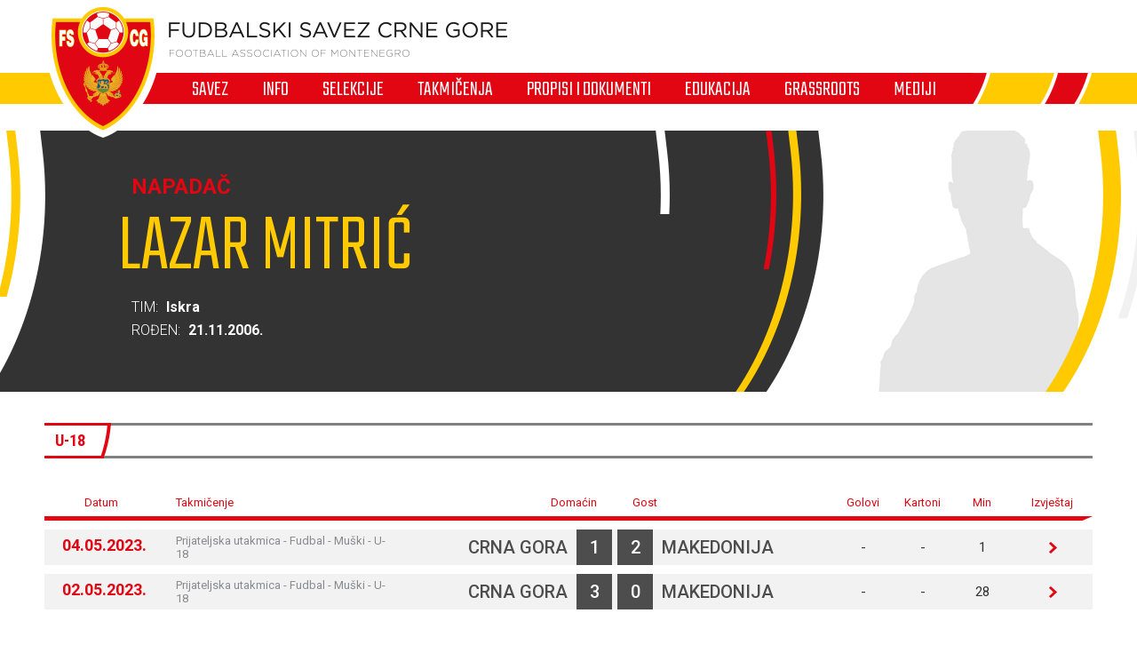

--- FILE ---
content_type: text/html; charset=utf-8
request_url: https://fscg.me/igraci/lazar-mitric-124650/
body_size: 4849
content:


<!DOCTYPE html>

<html lang="cnr-ME" translate="no">
<head>
	<title>Lazar Mitrić - Fudbalski savez Crne Gore</title>
	<meta http-equiv="X-UA-Compatible" content="IE=Edge" />
	<meta charset="UTF-8" />
	<meta name="viewport" content="width=device-width, initial-scale=1" />
	

	

	<link rel="icon" href="/favicon-fscg.ico" />

	<link rel="icon" type="image/png" sizes="16x16" href="/favicon-16.png" />
	<link rel="icon" type="image/png" sizes="32x32" href="/favicon-32.png" />
	<link rel="icon" type="image/png" sizes="48x48" href="/favicon-48.png" />
	<link rel="icon" type="image/png" sizes="192x192" href="/favicon-192.png" />
	<link rel="apple-touch-icon" href="/apple-touch-icon.png" />

	<!-- default CSS -->
	<link type="text/css" rel="stylesheet" href="/Static/CSS/Common/reset-min.css" />
	<link type="text/css" rel="stylesheet" href="/Static/CSS/Common/reset-init.css" />

	<!-- fonts -->
	<link href='https://fonts.googleapis.com/css?family=Roboto:400,300,500,700,600,900&subset=latin-ext' rel='stylesheet' type='text/css' />
	<link href='https://fonts.googleapis.com/css?family=Roboto+Condensed:400,300,500,700,600,900&subset=latin-ext' rel='stylesheet' type='text/css' />
	<link href='https://fonts.googleapis.com/css?family=Teko:400,300,500,700,600,900&subset=latin-ext' rel='stylesheet' type='text/css' />
	<link href='https://fonts.googleapis.com/css?family=Open+Sans:400,300,500,700,600,900&subset=latin-ext' rel='stylesheet' type='text/css' />

	<!-- generic CSS -->
	<link type="text/css" rel="stylesheet" media="screen" href="/static/css/main.min.css?v=5a4" />
	<link type="text/css" rel="stylesheet" media="screen" href="/static/css/common.min.css?v=5a4" />
	<link type="text/css" rel="stylesheet" media="screen" href="/static/css/controls.min.css?v=5a4" />


	<!-- other CSS -->
	
	<link type="text/css" rel="stylesheet" media="screen" href="/static/css/pages/custom/players.min.css" />


	<!-- responsive CSS -->
	<link type="text/css" rel="stylesheet" media="screen" href="/static/css/responsive.min.css?v=5a4" />


	<!-- scripts -->
	<script src="//code.jquery.com/jquery-1.11.0.min.js"></script>
	<script src="/static/scripts/plugins/jquery.unobtrusive-ajax.min.js"></script>
	<script src="/static/scripts/plugins/superfish/superfish.js"></script>

	<!-- fancybox -->
	<script src="/static/scripts/plugins/fancybox2/jquery.fancybox.pack.js?v=2.1.5"></script>
	<link rel="stylesheet" type="text/css" href="/static/scripts/plugins/fancybox2/jquery.fancybox.css?v=2.1.5" media="screen" />
	<link rel="stylesheet" type="text/css" href="/static/scripts/plugins/fancybox2/helpers/jquery.fancybox-buttons.css?v=1.0.5" />
	<script src="/static/scripts/plugins/fancybox2/helpers/jquery.fancybox-buttons.js?v=1.0.5"></script>
	<link rel="stylesheet" type="text/css" href="/static/scripts/plugins/fancybox2/helpers/jquery.fancybox-thumbs.css?v=1.0.7" />
	<script src="/static/scripts/plugins/fancybox2/helpers/jquery.fancybox-thumbs.js?v=1.0.7"></script>
	<script src="/static/scripts/plugins/fancybox2/helpers/jquery.fancybox-media.js?v=1.0.6"></script>



	<!-- Global Site Tag (gtag.js) - Google Analytics -->
	<script async src="https://www.googletagmanager.com/gtag/js?id=UA-106934358-1"></script>
	<script>
		window.dataLayer = window.dataLayer || [];
		function gtag() { dataLayer.push(arguments) };
		gtag('js', new Date());
		gtag('config', 'UA-106934358-1');
	</script>
</head>
<body>
	<header>
		<div class="wrapInner">
			<div id="logo">
				<h1 style="display:none;">Lazar Mitrić - Fudbalski savez Crne Gore</h1>
				<a href="/"><img class="logoA" src="/Static/Images/logoA.png" alt="Fudbalski savez Crne Gore - Football Association of Montenegro" /></a>
				<a href="/"><img class="logoB" src="/Static/Images/logoB.png" alt="Fudbalski savez Crne Gore - Football Association of Montenegro" /></a>
				<a href="/"><img class="logoC" src="/Static/Images/logoC.png" alt="Fudbalski savez Crne Gore - Football Association of Montenegro" style="display:none;" /></a>
			</div>
		</div>
		<nav>
			<ul>
				<li id="cat73" class="dropdown"><span>Savez</span><div class="dropdown-content"><div class="ulContainer"><ul><li><a href="/savez/o-nama/">O nama</a></li><li><a href="/savez/rukovodstvo/predsjednik/">Rukovodstvo</a></li><li><a href="/savez/rukovodstvo/komisije/">Komisije FSCG</a></li><li><a href="/savez/asovi/">Asovi</a></li><li><a href="/savez/sluzbena-lica/">Službena lica </a></li><li><a href="/savez/investicije/investicije-fudbalskog-saveza/">Investicije Fudbalskog saveza</a></li><li><a href="/savez/licenciranje/">Licenciranje</a></li><li><a href="/savez/udruzenja-klubova/">Udruženja klubova</a></li><li><a href="/savez/strucna-sluzba-fscg/">Stručna služba</a></li></ul></div></div></li><li id="cat178" class="dropdown"><span>Info</span><div class="dropdown-content"><div class="ulContainer"><ul><li><a href="/vijesti/">Vijesti</a></li><li><a href="/video/">Video</a></li></ul></div></div></li><li id="cat93" class="dropdown"><span>Selekcije</span><div class="dropdown-content"><div class="ulContainer"><ul><li><a href="/selekcije/a-selekcija/">A selekcija</a></li><li><a href="/selekcije/u-21/">U-21</a></li><li><a href="/selekcije/u-20/">U-20</a></li><li><a href="/selekcije/u-19/">U-19</a></li><li><a href="/selekcije/mladja-omladinska-reprezentacija/">U-18</a></li><li><a href="/selekcije/u-17/">U-17</a></li><li><a href="/selekcije/mladja-kadetska-reprezentacija/">U-16</a></li><li><a href="/selekcije/u-15/">U-15</a></li><li><a href="/selekcije/zene-a-selekcija/">Žene A</a></li><li><a href="/selekcije/zene-u-19/">Žene U-19 </a></li><li><a href="/selekcije/zene-u-17/">Žene U-17</a></li><li><a href="/selekcije/zene-u-15/">Žene U-15</a></li><li><a href="/selekcije/futsal/">Futsal</a></li><li><a href="/selekcije/futsal-u-19/">Futsal U-19</a></li></ul></div></div></li><li id="cat121" class="dropdown"><span>Takmičenja</span><div class="dropdown-content"><div class="ulContainer"><ul><li><a href="/takmicenja/meridianbet-1-cfl/">Meridianbet 1. CFL</a></li><li><a href="/takmicenja/kup-crne-gore/">Kup Crne Gore</a></li><li><a href="/takmicenja/druga-liga/">Meridianbet 2. CFL</a></li><li><a href="/takmicenja/prva-omladinska-liga/">Prva omladinska liga</a></li><li><a href="/takmicenja/druga-omladinska-liga/">Druga omladinska liga</a></li><li><a href="/takmicenja/prva-kadetska-liga/">Prva kadetska liga</a></li><li><a href="/takmicenja/druga-kadetska-liga/">Druga kadetska liga </a></li><li><a href="/takmicenja/pionirska-liga/">Pionirska liga</a></li><li><a href="/takmicenja/1-zfl/">ŽFL</a></li><li><a href="/takmicenja/futsal-liga/">Prva futsal liga</a></li><li><a href="/takmicenja/druga-futsal-liga/">Druga futsal liga</a></li><li><a href="/takmicenja/futsal-kup-crne-gore/">Futsal Kup Crne Gore</a></li><li><a href="/takmicenja/arhiva/">Arhiva takmičenja</a></li></ul></div></div></li><li id="cat136" class="dropdown"><span>Propisi i dokumenti</span><div class="dropdown-content"><div class="ulContainer"><ul><li><a href="/propisi-i-dokumenti/pravilnici/">Pravilnici</a></li><li><a href="/propisi-i-dokumenti/propozicije/">Propozicije</a></li><li><a href="/propisi-i-dokumenti/obrasci-i-formulari/">Obrasci i formulari</a></li><li><a href="/propisi-i-dokumenti/medjunarodni-dokumenti/">Međunarodni dokumenti</a></li><li><a href="/propisi-i-dokumenti/cg-fudbal/">CG fudbal</a></li></ul></div></div></li><li id="cat129" class="dropdown"><span>Edukacija</span><div class="dropdown-content"><div class="ulContainer"><ul><li><a href="/edukacija/centar-za-edukaciju-trenera/">Centar za edukaciju trenera</a></li></ul></div></div></li><li id="cat133" class="dropdown"><a href="/grassroots/">Grassroots</a><div class="dropdown-content"><div class="ulContainer"><ul><li><a href="/grassroots/playmakers/">Playmakers</a></li></ul></div></div></li><li id="cat223" class="dropdown"><span>Mediji</span><div class="dropdown-content"><div class="ulContainer"><ul><li><a href="https://fscg.me/vijesti/">Vijesti</a></li><li><a href="/mediji/publikacije/">Publikacije</a></li><li><a href="/mediji/akreditacije/">Akreditacije</a></li></ul></div></div></li>
				<!--<li><a href="#">Vijesti</a></li><li><a class="active" href="#">Selekcija</a></li><li><a href="#">Takmičenja</a></li><li><a href="#">Savez</a></li><li><a href="#">Licenciranje</a></li><li><a href="#">Edukacija</a></li><li><a href="#">Multimedija</a></li><li><a href="#">Dokumenti</a></li>-->
			</ul>
			<img class="navB1" src="/Static/Images/navB1.png" alt="" />
			<img class="navB2" src="/Static/Images/navB2.png" alt="" />
			<a id="simple-menu" href="#"><img src="/static/images/togglemenu.png" alt="Prikaži meni" /></a>
		</nav>
	</header>
	<main>
		<div class="content /">
			

<div class="playerHeader">
	<div class="wrapInner"><div class="photo nophoto"><img src="/static/images/profileM_376x400.gif" /></div><div class="playerInfo1"><h2>Napadač</h2><h1>Lazar Mitrić</h1>
<p>Tim: <b>Iskra</b></p>
<p>Rođen: <b>21.11.2006.</b></p>
</div>
</div>
</div>
<div class="pageClassic ">
<div class="wrapInner">
<div class="st1">

<div class="tabbedContent"><div class="tabs"><ul><li class="active" data-content="tabContent_1_1"><span>U-18</span></li></ul></div>		<div class="tabsContent">
			<div id="tabContent_1_1" class="active">
<div class="competitionContent autoScroll"><table class="fixtures style3" data-genid="stats_competition_new_live2024_-_124650_-_-_30FAB6FCF4D74DFE2D4586B0EE160252_-_style3_1_500_me"><tr class="th2"><th>Datum</th><th>Takmičenje</th><th>Domaćin</th><th>Gost</th><th>Golovi</th><th>Kartoni</th><th>Min</th><th>Izvještaj</th></tr>
<tr class="" data-id="5879745"><td><div class="date">04.05.2023.</div></td><td>Prijateljska utakmica - Fudbal - Muški - U-18</td><td><span><a href="/selekcije/a-selekcija/">Crna Gora</a></span><span class="res1">1</span></td><td><span class="res2">2</span><span>Makedonija</span></td><td>-</td><td>-</td><td>1</td><td><a href="/utakmice/crna-gora-makedonija-5879745/">&nbsp;</a></td></tr>
<tr class="even" data-id="5879738"><td><div class="date">02.05.2023.</div></td><td>Prijateljska utakmica - Fudbal - Muški - U-18</td><td><span><a href="/selekcije/a-selekcija/">Crna Gora</a></span><span class="res1">3</span></td><td><span class="res2">0</span><span>Makedonija</span></td><td>-</td><td>-</td><td>28</td><td><a href="/utakmice/crna-gora-makedonija-5879738/">&nbsp;</a></td></tr>
</table></div>
			</div>
			</div></div>
</div>
<div class="st2">
<div class="block competitiontable"><div class="competitionTableSmall"><h2>Tabela</h2><table class="rankings live2024"><tr class="th1"><th>#</th><th>Tim</th><th>Ut.</th><th>Pob.</th><th>Ner.</th><th>Por.</th><th class="gr">G+</th><th class="gr2">G-</th><th class="gr">GR</th><th>Bod.</th></tr>
<tr><td>1.</td><td><a href="/klubovi/sutjeska-40054/?cid=8208775">Sutjeska</a></td><td>19</td><td>11</td><td>3</td><td>5</td><td>32</td><td>20</td><td><span class="diff1">+12</span><span class="diff2" style="display:none;">32:20</span></td><td>36</td></tr>
<tr><td>2.</td><td><a href="/klubovi/mornar-40052/?cid=8208775">Mornar</a></td><td>19</td><td>9</td><td>5</td><td>5</td><td>26</td><td>22</td><td><span class="diff1">+4</span><span class="diff2" style="display:none;">26:22</span></td><td>32</td></tr>
<tr><td>3.</td><td><a href="/klubovi/decic-40071/?cid=8208775">Dečić</a></td><td>19</td><td>9</td><td>4</td><td>6</td><td>27</td><td>28</td><td><span class="diff1">-1</span><span class="diff2" style="display:none;">27:28</span></td><td>31</td></tr>
<tr><td>4.</td><td><a href="/klubovi/jezero-40064/?cid=8208775">Jezero</a></td><td>19</td><td>8</td><td>5</td><td>6</td><td>25</td><td>22</td><td><span class="diff1">+3</span><span class="diff2" style="display:none;">25:22</span></td><td>29</td></tr>
<tr><td>5.</td><td><a href="/klubovi/petrovac-40059/?cid=8208775">Petrovac</a></td><td>19</td><td>6</td><td>8</td><td>5</td><td>27</td><td>19</td><td><span class="diff1">+8</span><span class="diff2" style="display:none;">27:19</span></td><td>26</td></tr>
<tr><td>6.</td><td><a href="/klubovi/ofk-mladostlobbet-49984/?cid=8208775">OFK Mladost Lob.bet</a></td><td>19</td><td>8</td><td>2</td><td>9</td><td>30</td><td>30</td><td><span class="diff1">0</span><span class="diff2" style="display:none;">30:30</span></td><td>26</td></tr>
<tr><td>7.</td><td><a href="/klubovi/buducnost-40063/?cid=8208775">Budućnost</a></td><td>19</td><td>7</td><td>4</td><td>8</td><td>21</td><td>18</td><td><span class="diff1">+3</span><span class="diff2" style="display:none;">21:18</span></td><td>25</td></tr>
<tr><td>8.</td><td><a href="/klubovi/arsenal-40074/?cid=8208775">Arsenal</a></td><td>19</td><td>4</td><td>8</td><td>7</td><td>17</td><td>25</td><td><span class="diff1">-8</span><span class="diff2" style="display:none;">17:25</span></td><td>20</td></tr>
<tr><td>9.</td><td><a href="/klubovi/bokelj-sbbet-40068/?cid=8208775">Bokelj sbbet</a></td><td>19</td><td>4</td><td>7</td><td>8</td><td>23</td><td>29</td><td><span class="diff1">-6</span><span class="diff2" style="display:none;">23:29</span></td><td>19</td></tr>
<tr><td>10.</td><td><a href="/klubovi/jedinstvo-franca-40053/?cid=8208775">Jedinstvo Franca</a></td><td>19</td><td>3</td><td>6</td><td>10</td><td>10</td><td>25</td><td><span class="diff1">-15</span><span class="diff2" style="display:none;">10:25</span></td><td>15</td></tr>
</table></div></div>



</div>
<div class="clear"></div>
</div>
<div class="st3">
</div>
</div>



		</div>
	</main>
	<footer>
		<div class="wrapInner part1">
			<ul>
				<li><h5>Generalni sponzor</h5></li>
				<li><a target="_blank" href="https://telekom.me/" class="telekom" title="Crnogorski Telekom"></a></li>
				<li class="separator"><div></div></li>
				<li><h5>Tehnički sponzor</h5></li>
				<li><a target="_blank" href="https://www.legea.it/" class="legea" title="LEGEA"></a></li>
				<li class="separator"><div></div></li>
				<li><h5>Mobility partner</h5></li>
				<li><a target="_blank" href="https://www.audi.me/" class="audi" title="Audi"></a></li>
			</ul>
			<ul>
				<li><h5>Oficijelni partneri</h5></li>
				<li><a target="_blank" href="https://www.niksickopivo.com/" class="pivo" title="Nikšićko pivo"></a></li>
				<li class="separator"><div></div></li>
				<li><a target="_blank" href="https://vodadiva.com/" class="diva" title="Diva"></a></li>
				<li class="separator"><div></div></li>
				<li><a target="_blank" href="https://www.ckb.me/" class="otp" title="OTP group"></a></li>
			</ul>
			<ul>
				<li><h5>Sponzor takmičenja</h5></li>
				<li><a target="_blank" href="https://meridianbet.me/" class="meridianbet" title="Meridianbet"></a></li>
			</ul>
		</div>
		<div class="line1"></div>
		<div class="wrapInner part2">
		</div>
		<div class="line1"></div>
		<div class="wrapInner part3">
			<ul>
				<li><span>FUDBALSKI SAVEZ CRNE GORE</span><span>, </span><span>Bulevar Veljka Vlahovića bb</span><span>, </span><span>81000 Podgorica, Montenegro</span></li><li><span>Telefon:  <b>+382 20 445 600</b></span><span> / </span><span>Fax:  <b>+382 20 445 601</b></span></li><li>E-mail: <a href="mailto:info@fscg.me">info@fscg.me</a></li>
			</ul>
			<ul>
				<li><a href="/" class="fscg" title="FSCG"></a></li>
				<li><a href="https://www.fifa.com/" class="fifa" title="FIFA"></a></li>
				<li><a href="https://www.uefa.com/" class="uefa" title="UEFA"></a></li>
			</ul>
		</div>
		<div class="line1"></div>
		<div class="wrapInner part4">
			Web development: <a href="https://auris.hr/" title="Auris.hr - izrada specijaliziranih nogometnih web-siteova." target="_blank">AURIS</a>
		</div>

	</footer>

	<!-- my language strings -->
	<script type="text/javascript">
	</script>

	<!-- my scripts -->
	<script src="/static/scripts/common.js?v=5a4"></script>

	

	<!-- end my scripts -->

</body>
</html>


--- FILE ---
content_type: text/css
request_url: https://fscg.me/static/css/pages/custom/players.min.css
body_size: -27
content:
body main>.content>.pageClassic>.wrapInner>.st1{width:100%;float:none;margin-bottom:50px;}body main>.content>.pageClassic>.wrapInner>.st2{float:none;display:none;}